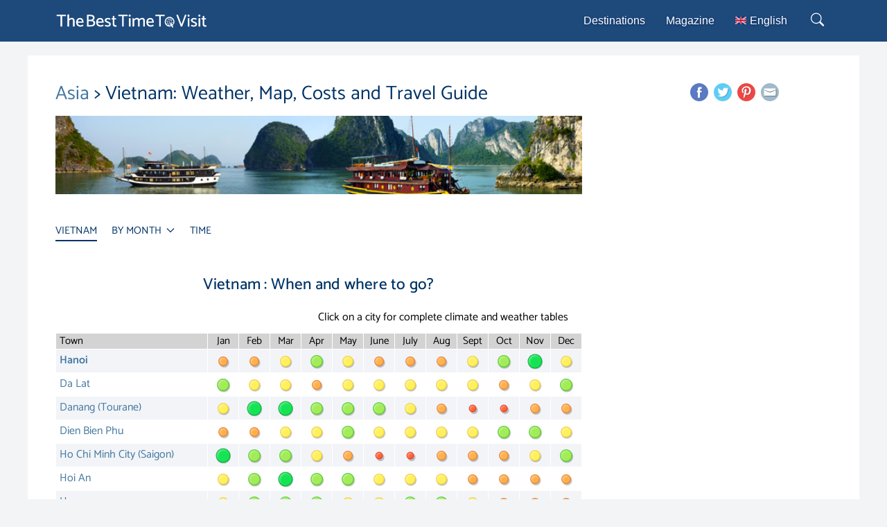

--- FILE ---
content_type: text/html; charset=UTF-8
request_url: https://www.thebesttimetovisit.com/weather/vietnam-idpaysglobaleng-99.html
body_size: 11211
content:
<!DOCTYPE html PUBLIC "-//W3C//DTD XHTML 1.0 Strict//EN" "http://www.w3.org/TR/xhtml1/DTD/xhtml1-strict.dtd">
<html xmlns="http://www.w3.org/1999/xhtml" xml:lang="en">
<head>
<title>Vietnam: Weather & Climate - When to go, what to do and what to see - Travel guide</title>
<meta name='description' content=' Vietnam: The best time for visiting. Best things to do. Best prices. The full BestTimeToVisit Travel Guide!'>
<link rel='canonical' href='/weather/vietnam-idpaysglobaleng-99.html' />
	
	<meta name='author' CONTENT="thebesttimetovisit.com">
	<meta name='Identifier-URL' CONTENT="https://www.thebesttimetovisit.com">
	<meta http-equiv="Content-Type" content="text/html; charset=UTF-8" />
	<meta name="viewport" content="width=device-width, initial-scale=1.0, maximum-scale=1.2">
	
<style>
:root{--std-padding: 40px;--minus-padding: -40px}@media screen and (max-width: 1160px){:root{--std-padding: 33px;--minus-padding: -33px}}@media screen and (max-width: 768px){:root{--std-padding: 18px;--minus-padding: -18px}}@media screen and (max-width: 481px){:root{--std-padding: 14px;--minus-padding: -14px}}@media screen and (max-width: 330px){:root{--std-padding: 10px;--minus-padding: -10px}}*{margin:0;padding:0;box-sizing:border-box}html{line-height:1.15;-webkit-text-size-adjust:100%}body{font-family:sans-serif;font-size:100%;line-height:1.5;background-color:#fff;color:#000}img{max-width:100%;height:auto;display:block}button,input,textarea,select{font:inherit;border:none;background:none;outline:none}ul,ol{list-style:none}a{text-decoration:none;color:inherit}table{border-collapse:collapse;width:100%}@font-face{font-family:"Catamaran";font-style:normal;font-weight:400;src:url("/bttv_app/bttv_v2/fonts/catamaran-v8-latin-regular.woff2") format("woff2"),url("/bttv_app/bttv_v2/fonts/catamaran-v8-latin-regular.woff") format("woff");font-display:swap}@font-face{font-family:"Catamaran";font-style:normal;font-weight:500;src:url("/bttv_app/bttv_v2/fonts/catamaran-v19-latin-500.woff2") format("woff2"),url("/bttv_app/bttv_v2/fonts/catamaran-v19-latin-500.woff") format("woff");font-display:swap}@font-face{font-family:"Catamaran";font-style:normal;font-weight:600;src:url("/bttv_app/bttv_v2/fonts/catamaran-v8-latin-600.woff2") format("woff2"),url("/bttv_app/bttv_v2/fonts/catamaran-v8-latin-600.woff") format("woff");font-display:swap}body{background-color:#f3f4f5}#content{max-width:1200px;margin:0 auto;font-family:"Catamaran",sans-serif;font-weight:400;line-height:1.5;font-size:15px}#inside{display:flex;justify-content:space-between;align-items:flex-start;max-width:1200px;margin-top:20px;gap:20px}#middle{flex-grow:1;max-width:840px;background-color:#fff;padding:var(--std-padding)}#sidebar{max-width:360px;min-width:290px;width:100%;background-color:#fff;padding:var(--std-padding)}#footer{background-color:#1d497b;color:#fff;text-align:center;padding:20px}.page-sized{max-width:1200px;margin:0 auto}.std-padding{padding-left:var(--std-padding);padding-right:var(--std-padding)}.qp-row{display:flex;gap:20px}.qp-col{flex:1}.stickyBlock{position:sticky;top:20px}h1,.commeH1{font-family:"Catamaran",sans-serif;font-weight:400;font-size:28px;color:#036;line-height:1.1em;padding:0;margin:0px 0px 13px 0px}h1.long{padding-top:4px;font-size:24px;margin:0px 0px 14px 0px}h1.xxl{padding-top:0px;font-size:22px;line-height:1em;margin:0px 0px 15px 0px}h2,h1.commeH2{font-family:"Catamaran",sans-serif;font-weight:500;font-size:23px;letter-spacing:.01em;color:#036;margin:0px 0px 5px 0px;padding:0px;line-height:1.1}h3{font-size:17px;color:#036;margin:0px;padding:0px;margin-bottom:6px}h4,h6,h7,h8,h9{font-size:16px;line-height:16px;color:#036;margin:0px;padding:0px;margin-bottom:5px}h6{font-size:17px;line-height:20px}h7{font-size:17px;line-height:20px}h8{font-size:13px;line-height:17px}h9{font-size:12px;letter-spacing:2px}h3.h3inline{display:inline}.tac{text-align:center}.cadre{padding:27px 3px 18px 3px}#socialBadges{text-align:right;width:164px;float:right;margin:4px 0 0 0}#socialBadges a{display:inline-block}#sidebar #socialBadges{float:none;text-align:center;width:100%;margin:0 0 10px 0}.bannerPicture{width:100%}@media screen and (max-width: 1100px){#inside{justify-content:center;margin-top:0}#middle{max-width:94%}#sidebar{display:none}}@media screen and (max-width: 768px){#inside{margin-top:0}#middle{max-width:100%}}@media screen and (max-width: 680px){.qp-row{display:block;gap:0}.qp-col{flex:none}}@media screen and (min-width: 1100px){.not-on-desktop{display:none !important}}
:root{--std-padding: 40px;--minus-padding: -40px}@media screen and (max-width: 1160px){:root{--std-padding: 33px;--minus-padding: -33px}}@media screen and (max-width: 768px){:root{--std-padding: 18px;--minus-padding: -18px}}@media screen and (max-width: 481px){:root{--std-padding: 14px;--minus-padding: -14px}}@media screen and (max-width: 330px){:root{--std-padding: 10px;--minus-padding: -10px}}#header{background-color:#1d497b}#header .logo-link{width:220px}#header #header-content{height:60px;display:flex;justify-content:space-between;align-items:center}#header nav.bttv-menu .menu{list-style:none;display:flex;gap:12px;padding:0;margin:0}#header nav.bttv-menu .menu li{position:relative;z-index:50}#header nav.bttv-menu .menu li a{text-decoration:none;color:#fff;padding:10px 15px;display:block;font-size:16px;font-family:sans-serif}#header nav.bttv-menu .menu li a:hover{background:#8db8d3}#header nav.bttv-menu .menu li .sub-menu{position:absolute;top:100%;left:0;background:#fff;box-shadow:0px 2px 7px rgba(0,0,0,.1);padding:0;opacity:0;transform:translateY(-4px);transition:opacity .4s ease,transform .4s ease;height:0px;overflow:hidden}#header nav.bttv-menu .menu li .sub-menu li a{padding:8px 15px 8px 13px;font-size:15px;display:block;color:#000}#header nav.bttv-menu .menu li .sub-menu li:hover a{color:#fff}#header nav.bttv-menu .menu li:hover .sub-menu{display:block;color:#fff;opacity:1;transform:translateY(0);height:auto}#header nav.bttv-menu .menu>li>a{border-radius:5px;text-shadow:0 1px 3px rgba(0,17,77,.5)}#header nav.bttv-menu .menu:hover>li.has-submenu>a{border-radius:5px 5px 0 0}.bttv-menu .menu img{display:inline}.bttv-menu .menu li:last-child a{white-space:nowrap}.bttv-menu .menu li:last-child a span{margin-left:.3em;margin-right:.8em}.page-sized{max-width:1200px;margin:0 auto}.std-padding{padding-left:var(--std-padding);padding-right:var(--std-padding)}#menu-toggle{display:none;background:none;border:none;cursor:pointer;color:#fff;transition:color .3s;transform:translateY(3px);padding:0}#menu-toggle svg .bar{transition:transform .4s,opacity .4s;transform-origin:center}#menu-toggle.open svg .bar1{transform:translate(-15px, 14px) rotate(45deg)}#menu-toggle.open svg .bar2{opacity:0}#menu-toggle.open svg .bar3{transform:translate(-15px, -14px) rotate(-45deg)}#search-btn{cursor:pointer;padding:0;background-color:rgba(0,0,0,0)}.nobreakrow{display:flex;gap:7px;flex-wrap:nowrap}@media screen and (max-width: 768px){#menu-toggle{display:block;z-index:110}#menu-toggle.open{color:#000}#header-content{justify-content:flex-start}#search-btn{display:block}.logo-link{margin-left:.5em}#header nav.bttv-menu{position:fixed;top:0;left:0;width:100%;height:100vh;border-right:1px solid #888;background:#1d497b;transform:translateX(-100%);transition:transform .4s ease;overflow-y:auto;z-index:100;background-color:#fff;padding-top:40px}#header nav.bttv-menu.open{transform:translateX(0)}#header nav.bttv-menu .menu{flex-direction:column;padding:40px 20px;gap:0}#header nav.bttv-menu .menu li{width:100%}#header nav.bttv-menu .menu li a{padding:15px 10px;color:#000;text-shadow:none;border-bottom:1px solid hsla(0,0%,100%,.1)}#header nav.bttv-menu .menu li a:hover{background:#cde2ef}#header nav.bttv-menu .menu li.has-submenu .sub-menu{display:none;position:static;background:none;box-shadow:none;opacity:1;transform:none;height:auto;overflow:visible;padding-left:1em}#header nav.bttv-menu .menu li.has-submenu .sub-menu li a{color:#000;padding:10px 14px;border-radius:5px}#header nav.bttv-menu .menu li.has-submenu.open>.sub-menu{display:block}#header nav.bttv-menu .menu:hover>li.has-submenu>a{border-radius:5px}}
</style>
<link rel="stylesheet" type="text/css" href="/bttv_app/bttv_v2/css/main.css?v1.001" />
<link ref="shortcut icon" href="/favicon.png" type="image/png" />


<link rel="alternate" hreflang="en" href="https://www.thebesttimetovisit.com/weather/vietnam-idpaysglobaleng-99.html" />
<link rel="alternate" hreflang="fr" href="https://partir.ouest-france.fr/vietnam" />
<link rel="alternate" hreflang="de" href="https://www.thebesttimetovisit.com/de/vietnam-idpaysglobalde-99.html" />
<link rel="alternate" hreflang="it" href="https://www.thebesttimetovisit.com/it/vietnam-idpaysglobalit-99.html" />
<link rel="alternate" hreflang="pt" href="https://www.thebesttimetovisit.com/pt/vietname-idpaysglobalpt-99.html" />
<link rel="alternate" hreflang="es" href="https://www.thebesttimetovisit.com/es/vietnam-idpaysglobales-99.html" />


<script data-ad-client="ca-pub-5030417519740110" async src="https://pagead2.googlesyndication.com/pagead/js/adsbygoogle.js"></script>
<script type="text/javascript" src="https://cache.consentframework.com/js/pa/21453/c/CxNSV/stub" referrerpolicy="unsafe-url" charset="utf-8"></script>
<script type="text/javascript" src="https://choices.consentframework.com/js/pa/21453/c/CxNSV/cmp" referrerpolicy="unsafe-url" charset="utf-8" async></script>

</head>

<body>




<script type="text/javascript">
window.google_analytics_uacct = "UA-6665304-10";
</script>


<!-- Begin Outside Page Wrapper -->
<div id="wrapper">
 
<!-- Begin Top Bar (Pre-Header) -->
<div id="top">
</div>
<!-- End Top Bar (Pre-Header) -->


<!-- Begin Page Header --> 
<div id="header">
	<div id="header-content" class="page-sized std-padding">
		<button id="menu-toggle" aria-label="Ouvrir le menu">
			<svg width="26" height="60" viewBox="0 0 60 60">
				<rect class="bar bar1" x="5" y="9" width="50" height="3" fill="currentColor"></rect>
				<rect class="bar bar2" x="5" y="29" width="50" height="3" fill="currentColor"></rect>
				<rect class="bar bar3" x="5" y="49" width="50" height="3" fill="currentColor"></rect>
			</svg>
		</button>
		<a href="/"><img src="/bttv_app/bttv_v2/ui/logo-bttv.svg" border="0" alt="thebesttimetovisit.com"  class="logo-link" /></a>
		<div class="nobreakrow">
		<nav id="nav" class="bttv-menu">
			<ul class="menu">
				<li class="only-mobile"><a href="/">When and where to go</a></li>
				<li><a href="/weather/country.php">Destinations</a></li>
				<li><a href="/magazine/">Magazine</a></li>
				<li class="has-submenu">					<a href="#" hreflang="en" lang="en"><img src="/bttv_app/bttv_v2/ui/flags/en.png" alt="" width="16" height="11" style="width:16px;height:11px;" /><span style="margin-left:0.3em;">English</span></a>
					<ul class="sub-menu">
						<li><a href="/de/" hreflang="de-DE" lang="de-DE"><img src="/bttv_app/bttv_v2/ui/flags/de.png" alt="" width="16" height="11" style="width:16px;height:11px;" /><span style="margin-left:0.3em;">Deutsch</span></a></li>
						<li><a href="/es/" hreflang="de-DE" lang="es-ES"><img src="/bttv_app/bttv_v2/ui/flags/es.png" alt="" width="16" height="11" style="width:16px;height:11px;" /><span style="margin-left:0.3em;">Español</span></a></li>
						<li><a href="https://partir.ouest-france.fr/" hreflang="de-DE" lang="fr-FR"><img src="/bttv_app/bttv_v2/ui/flags/fr.png" alt="" width="16" height="11" style="width:16px;height:11px;" /><span style="margin-left:0.3em;">Français</span></a></li>
						<li><a href="/it/" hreflang="de-DE" lang="it-IT"><img src="/bttv_app/bttv_v2/ui/flags/it.png" alt="" width="16" height="11" style="width:16px;height:11px;" /><span style="margin-left:0.3em;">Italiano</span></a></li>
						<li><a href="/pt/" hreflang="de-DE" lang="pt-PT"><img src="/bttv_app/bttv_v2/ui/flags/pt.png" alt="" width="16" height="11" style="width:16px;height:11px;" /><span style="margin-left:0.3em;">Português</span></a></li>
					</ul>
				</li>
			</ul>
		</nav>
		<button id="search-btn" aria-label="Rechercher" onclick="location.href='/weather/searchresult.php';" style="width:36px;height:44px;">
			<svg xmlns="http://www.w3.org/2000/svg" fill="#fff" viewBox="-5 -8 30 30">
			  <g id="searchpath"><path d="M11.742 10.344a6.5 6.5 0 1 0-1.397 1.398h-.001c.03.04.062.078.098.115l3.85 3.85a1 1 0 0 0 1.415-1.414l-3.85-3.85a1.007 1.007 0 0 0-.115-.1zM12 6.5a5.5 5.5 0 1 1-11 0 5.5 5.5 0 0 1 11 0z"/></g>
			</svg>
		</button>
		</div>
	</div>
</div> <!-- End Page Header -->

<script>
document.getElementById("menu-toggle").addEventListener("click", function () {
	let nav = document.getElementById("nav");
	nav.classList.toggle("open");
	document.getElementById("menu-toggle").classList.toggle("open");
});

// Gestion des sous-menus sur mobile
document.querySelectorAll(".has-submenu > a").forEach(item => {
	item.addEventListener("click", function (e) {
		e.preventDefault(); // Empêcher le lien de rediriger immédiatement
		let parent = this.parentElement;
		
		// Fermer les autres sous-menus avant d'ouvrir le nouveau
		document.querySelectorAll(".has-submenu").forEach(menu => {
			if (menu !== parent) {
				menu.classList.remove("open");
			}
		});

		parent.classList.toggle("open");
	});
});
</script>

 
<!-- Begin Main Content Area -->
<div id="content">
<div id="inside">

<!-- Begin Middle Column -->
<div id="middle">
<div style='float:left;' class='titleBlock'><h1><a href='/weather/asia-idcontinenteng-5.html'>Asia </a> > Vietnam: Weather, Map, Costs and Travel Guide</h1></div>
<div id="socialBadges">	
</div>
<div align='center'><img src='/meteo/images/imagesetendues/vietnam.jpg' border='0' alt='Vietnam' class='bannerPicture'></div>

<div align='center'>
</div>


<br />

<script type="text/javascript">
/* Scripts du menu pays */
function elHasClass(el,className){var hasClass=false;if(el){if(el.classList){hasClass=el.classList.contains(className);}else{hasClass=new RegExp('(^| )'+className+'( |$)','gi').test(el.className);}}
return hasClass;}
function addListener(element,type,expression){var bubbling=false;if(window.addEventListener){element.addEventListener(type,expression,bubbling);}else if(window.attachEvent){element.attachEvent('on'+type,expression);}else return false;}
function unhoverMenu(e){if(elHasClass(e.target,'tabnav-submenu')){return;}else if(elHasClass(e.target.parentElement,'tabnav-submenu')){return;}else if(elHasClass(e.target.parentElement.parentElement,'tabnav-submenu')){return;}else{var el=document.getElementById(window.qpmenuvisible);window.qpmenuvisible=false;if(el){if(el.classList)
el.classList.remove('hovered');else
el.className=el.className.replace(new RegExp('(^|\\b)'+'hovered'.split(' ').join('|')+'(\\b|$)','gi'),' ');}}}

let toggle=function(element){var el=document.getElementById(element);if(!elHasClass(el,'hovered')){if(!window.qplistenerAdded){window.qplistenerAdded=true;addListener(document,'click',unhoverMenu)}if(window.qpmenuvisible){if(window.qpmenuvisible!=element&&window.qpmenuvisible!='tabnav'){toggle(window.qpmenuvisible)}}window.qpmenuvisible=element;if(el.classList){el.classList.add('hovered')}else{el.className+=' hovered'}}else{if(window.qpmenuvisible==element){window.qpmenuvisible=false}if(el.classList){el.classList.remove('hovered')}else{el.className=el.className.replace(new RegExp('(^|\\b)hovered'.split(' ').join('|')+'(\\b|$)','gi'),' ')}}};
</script>
<svg style="display: none;">
  <symbol id="tabnav-chevron" viewBox="0 0 13 13">
	<path fill="none" stroke="currentColor" stroke-width="1.2" d="M2 8.5l5 5 5-5"></path>
  </symbol>
</svg>
<div id="tabnavContainer">
<div id="tabnavShowButton" class="only-portrait-phone" onclick="toggle('tabnav');event.stopPropagation();event.preventDefault();"><span id="navBtnLabel">Page: VIETNAM &#x25bc;</a></div>

<ul id="tabnav" class="pays-tabnav">
    
    <li class="active" >
    	<a href="/weather/vietnam-idpaysglobaleng-99.html">VIETNAM</a>
    </li>


<li class="tabnav-submenu small-submenu tabnav-months-menu "><a href="javascript:toggle('sub-mois')">BY MONTH <span class="not-on-portrait-phone tabnavarrow"><svg width="13" height="19"><use xlink:href="#tabnav-chevron"></use></svg></span></a>
	<ul id="sub-mois">
    	<li><a href="/weather/vietnam-in-january-1-country-id-99.html">Vietnam in January</a></li>
		<li><a href="/weather/vietnam-in-february-2-country-id-99.html">Vietnam in February</a></li>
		<li><a href="/weather/vietnam-in-march-3-country-id-99.html">Vietnam in March</a></li>
		<li><a href="/weather/vietnam-in-april-4-country-id-99.html">Vietnam in April</a></li>
		<li><a href="/weather/vietnam-in-may-5-country-id-99.html">Vietnam in May</a></li>
		<li><a href="/weather/vietnam-in-june-6-country-id-99.html">Vietnam in June</a></li>
		<li><a href="/weather/vietnam-in-july-7-country-id-99.html">Vietnam in July</a></li>
		<li><a href="/weather/vietnam-in-august-8-country-id-99.html">Vietnam in August</a></li>
		<li><a href="/weather/vietnam-in-september-9-country-id-99.html">Vietnam in September</a></li>
		<li><a href="/weather/vietnam-in-october-10-country-id-99.html">Vietnam in October</a></li>
		<li><a href="/weather/vietnam-in-november-11-country-id-99.html">Vietnam in November</a></li>
		<li><a href="/weather/vietnam-in-december-12-country-id-99.html">Vietnam in December</a></li>		
	</ul>
</li>

	
	<li>
		<a href="/vietnam/time">TIME</a>
	</li>
	
</ul>
</div>
<div class="cadre tac afterTabNav">
<h2>Vietnam&nbsp;: When and where to go?</H2>
</div>

<div align='center'><p align='right'>Click on a city for complete climate and weather tables <span class='only-desktop'>&nbsp;&nbsp;&nbsp;&nbsp;</span></p></div><div id="tablevilles" class="defaultView"><table border="1" cellpadding="2" cellspacing="1" class="tableau_villes"><tr bgcolor='lightgrey' align='center' class='tableau_villes_tr'><td>Town</td><td><span>Jan</span></td><td><span>Feb</span></td><td><span>Mar</span></td><td><span>Apr</span></td><td><span>May</span></td><td><span>June</span></td><td><span>July</span></td><td><span>Aug</span></td><td><span>Sept</span></td><td><span>Oct</span></td><td><span>Nov</span></td><td><span>Dec</span></td></tr><tr><td><a href='/weather/hanoi-idvilleeng-99.html'><b>Hanoi</b></a></td><td class='note_ville_2'><a href='/weather/hanoi-idvilleeng-99.html' class='tableau_villes_note_link'><img src="/images/ui/note2.png" border="0" class="tableau_villes_note" srcset="/images/ui/note2.png 1x, /images/ui/note2-2x.png 2x"></a></td><td class='note_ville_2'><a href='/weather/hanoi-idvilleeng-99.html' class='tableau_villes_note_link'><img src="/images/ui/note2.png" border="0" class="tableau_villes_note" srcset="/images/ui/note2.png 1x, /images/ui/note2-2x.png 2x"></a></td><td class='note_ville_3'><a href='/weather/hanoi-idvilleeng-99.html' class='tableau_villes_note_link'><img src="/images/ui/note3.png" border="0" class="tableau_villes_note" srcset="/images/ui/note3.png 1x, /images/ui/note3-2x.png 2x"></a></td><td class='note_ville_4'><a href='/weather/hanoi-idvilleeng-99.html' class='tableau_villes_note_link'><img src="/images/ui/note4.png" border="0" class="tableau_villes_note" srcset="/images/ui/note4.png 1x, /images/ui/note4-2x.png 2x"></a></td><td class='note_ville_3'><a href='/weather/hanoi-idvilleeng-99.html' class='tableau_villes_note_link'><img src="/images/ui/note3.png" border="0" class="tableau_villes_note" srcset="/images/ui/note3.png 1x, /images/ui/note3-2x.png 2x"></a></td><td class='note_ville_2'><a href='/weather/hanoi-idvilleeng-99.html' class='tableau_villes_note_link'><img src="/images/ui/note2.png" border="0" class="tableau_villes_note" srcset="/images/ui/note2.png 1x, /images/ui/note2-2x.png 2x"></a></td><td class='note_ville_2'><a href='/weather/hanoi-idvilleeng-99.html' class='tableau_villes_note_link'><img src="/images/ui/note2.png" border="0" class="tableau_villes_note" srcset="/images/ui/note2.png 1x, /images/ui/note2-2x.png 2x"></a></td><td class='note_ville_2'><a href='/weather/hanoi-idvilleeng-99.html' class='tableau_villes_note_link'><img src="/images/ui/note2.png" border="0" class="tableau_villes_note" srcset="/images/ui/note2.png 1x, /images/ui/note2-2x.png 2x"></a></td><td class='note_ville_3'><a href='/weather/hanoi-idvilleeng-99.html' class='tableau_villes_note_link'><img src="/images/ui/note3.png" border="0" class="tableau_villes_note" srcset="/images/ui/note3.png 1x, /images/ui/note3-2x.png 2x"></a></td><td class='note_ville_4'><a href='/weather/hanoi-idvilleeng-99.html' class='tableau_villes_note_link'><img src="/images/ui/note4.png" border="0" class="tableau_villes_note" srcset="/images/ui/note4.png 1x, /images/ui/note4-2x.png 2x"></a></td><td class='note_ville_5'><a href='/weather/hanoi-idvilleeng-99.html' class='tableau_villes_note_link'><img src="/images/ui/note5.png" border="0" class="tableau_villes_note" srcset="/images/ui/note5.png 1x, /images/ui/note5-2x.png 2x"></a></td><td class='note_ville_3'><a href='/weather/hanoi-idvilleeng-99.html' class='tableau_villes_note_link'><img src="/images/ui/note3.png" border="0" class="tableau_villes_note" srcset="/images/ui/note3.png 1x, /images/ui/note3-2x.png 2x"></a></td></tr><tr><td><a href='/weather/da-lat-idvilleeng-700.html'>Da Lat</a></td><td class='note_ville_4'><a href='/weather/da-lat-idvilleeng-700.html' class='tableau_villes_note_link'><img src="/images/ui/note4.png" border="0" class="tableau_villes_note" srcset="/images/ui/note4.png 1x, /images/ui/note4-2x.png 2x"></a></td><td class='note_ville_3'><a href='/weather/da-lat-idvilleeng-700.html' class='tableau_villes_note_link'><img src="/images/ui/note3.png" border="0" class="tableau_villes_note" srcset="/images/ui/note3.png 1x, /images/ui/note3-2x.png 2x"></a></td><td class='note_ville_3'><a href='/weather/da-lat-idvilleeng-700.html' class='tableau_villes_note_link'><img src="/images/ui/note3.png" border="0" class="tableau_villes_note" srcset="/images/ui/note3.png 1x, /images/ui/note3-2x.png 2x"></a></td><td class='note_ville_2'><a href='/weather/da-lat-idvilleeng-700.html' class='tableau_villes_note_link'><img src="/images/ui/note2.png" border="0" class="tableau_villes_note" srcset="/images/ui/note2.png 1x, /images/ui/note2-2x.png 2x"></a></td><td class='note_ville_3'><a href='/weather/da-lat-idvilleeng-700.html' class='tableau_villes_note_link'><img src="/images/ui/note3.png" border="0" class="tableau_villes_note" srcset="/images/ui/note3.png 1x, /images/ui/note3-2x.png 2x"></a></td><td class='note_ville_3'><a href='/weather/da-lat-idvilleeng-700.html' class='tableau_villes_note_link'><img src="/images/ui/note3.png" border="0" class="tableau_villes_note" srcset="/images/ui/note3.png 1x, /images/ui/note3-2x.png 2x"></a></td><td class='note_ville_3'><a href='/weather/da-lat-idvilleeng-700.html' class='tableau_villes_note_link'><img src="/images/ui/note3.png" border="0" class="tableau_villes_note" srcset="/images/ui/note3.png 1x, /images/ui/note3-2x.png 2x"></a></td><td class='note_ville_3'><a href='/weather/da-lat-idvilleeng-700.html' class='tableau_villes_note_link'><img src="/images/ui/note3.png" border="0" class="tableau_villes_note" srcset="/images/ui/note3.png 1x, /images/ui/note3-2x.png 2x"></a></td><td class='note_ville_3'><a href='/weather/da-lat-idvilleeng-700.html' class='tableau_villes_note_link'><img src="/images/ui/note3.png" border="0" class="tableau_villes_note" srcset="/images/ui/note3.png 1x, /images/ui/note3-2x.png 2x"></a></td><td class='note_ville_2'><a href='/weather/da-lat-idvilleeng-700.html' class='tableau_villes_note_link'><img src="/images/ui/note2.png" border="0" class="tableau_villes_note" srcset="/images/ui/note2.png 1x, /images/ui/note2-2x.png 2x"></a></td><td class='note_ville_3'><a href='/weather/da-lat-idvilleeng-700.html' class='tableau_villes_note_link'><img src="/images/ui/note3.png" border="0" class="tableau_villes_note" srcset="/images/ui/note3.png 1x, /images/ui/note3-2x.png 2x"></a></td><td class='note_ville_4'><a href='/weather/da-lat-idvilleeng-700.html' class='tableau_villes_note_link'><img src="/images/ui/note4.png" border="0" class="tableau_villes_note" srcset="/images/ui/note4.png 1x, /images/ui/note4-2x.png 2x"></a></td></tr><tr><td><a href='/weather/danang-tourane--idvilleeng-146.html'>Danang (Tourane)</a></td><td class='note_ville_3'><a href='/weather/danang-tourane--idvilleeng-146.html' class='tableau_villes_note_link'><img src="/images/ui/note3.png" border="0" class="tableau_villes_note" srcset="/images/ui/note3.png 1x, /images/ui/note3-2x.png 2x"></a></td><td class='note_ville_5'><a href='/weather/danang-tourane--idvilleeng-146.html' class='tableau_villes_note_link'><img src="/images/ui/note5.png" border="0" class="tableau_villes_note" srcset="/images/ui/note5.png 1x, /images/ui/note5-2x.png 2x"></a></td><td class='note_ville_5'><a href='/weather/danang-tourane--idvilleeng-146.html' class='tableau_villes_note_link'><img src="/images/ui/note5.png" border="0" class="tableau_villes_note" srcset="/images/ui/note5.png 1x, /images/ui/note5-2x.png 2x"></a></td><td class='note_ville_4'><a href='/weather/danang-tourane--idvilleeng-146.html' class='tableau_villes_note_link'><img src="/images/ui/note4.png" border="0" class="tableau_villes_note" srcset="/images/ui/note4.png 1x, /images/ui/note4-2x.png 2x"></a></td><td class='note_ville_4'><a href='/weather/danang-tourane--idvilleeng-146.html' class='tableau_villes_note_link'><img src="/images/ui/note4.png" border="0" class="tableau_villes_note" srcset="/images/ui/note4.png 1x, /images/ui/note4-2x.png 2x"></a></td><td class='note_ville_4'><a href='/weather/danang-tourane--idvilleeng-146.html' class='tableau_villes_note_link'><img src="/images/ui/note4.png" border="0" class="tableau_villes_note" srcset="/images/ui/note4.png 1x, /images/ui/note4-2x.png 2x"></a></td><td class='note_ville_3'><a href='/weather/danang-tourane--idvilleeng-146.html' class='tableau_villes_note_link'><img src="/images/ui/note3.png" border="0" class="tableau_villes_note" srcset="/images/ui/note3.png 1x, /images/ui/note3-2x.png 2x"></a></td><td class='note_ville_2'><a href='/weather/danang-tourane--idvilleeng-146.html' class='tableau_villes_note_link'><img src="/images/ui/note2.png" border="0" class="tableau_villes_note" srcset="/images/ui/note2.png 1x, /images/ui/note2-2x.png 2x"></a></td><td class='note_ville_1'><a href='/weather/danang-tourane--idvilleeng-146.html' class='tableau_villes_note_link'><img src="/images/ui/note1.png" border="0" class="tableau_villes_note" srcset="/images/ui/note1.png 1x, /images/ui/note1-2x.png 2x"></a></td><td class='note_ville_1'><a href='/weather/danang-tourane--idvilleeng-146.html' class='tableau_villes_note_link'><img src="/images/ui/note1.png" border="0" class="tableau_villes_note" srcset="/images/ui/note1.png 1x, /images/ui/note1-2x.png 2x"></a></td><td class='note_ville_2'><a href='/weather/danang-tourane--idvilleeng-146.html' class='tableau_villes_note_link'><img src="/images/ui/note2.png" border="0" class="tableau_villes_note" srcset="/images/ui/note2.png 1x, /images/ui/note2-2x.png 2x"></a></td><td class='note_ville_2'><a href='/weather/danang-tourane--idvilleeng-146.html' class='tableau_villes_note_link'><img src="/images/ui/note2.png" border="0" class="tableau_villes_note" srcset="/images/ui/note2.png 1x, /images/ui/note2-2x.png 2x"></a></td></tr><tr><td><a href='/weather/dien-bien-phu-idvilleeng-689.html'>Dien Bien Phu</a></td><td class='note_ville_2'><a href='/weather/dien-bien-phu-idvilleeng-689.html' class='tableau_villes_note_link'><img src="/images/ui/note2.png" border="0" class="tableau_villes_note" srcset="/images/ui/note2.png 1x, /images/ui/note2-2x.png 2x"></a></td><td class='note_ville_2'><a href='/weather/dien-bien-phu-idvilleeng-689.html' class='tableau_villes_note_link'><img src="/images/ui/note2.png" border="0" class="tableau_villes_note" srcset="/images/ui/note2.png 1x, /images/ui/note2-2x.png 2x"></a></td><td class='note_ville_3'><a href='/weather/dien-bien-phu-idvilleeng-689.html' class='tableau_villes_note_link'><img src="/images/ui/note3.png" border="0" class="tableau_villes_note" srcset="/images/ui/note3.png 1x, /images/ui/note3-2x.png 2x"></a></td><td class='note_ville_3'><a href='/weather/dien-bien-phu-idvilleeng-689.html' class='tableau_villes_note_link'><img src="/images/ui/note3.png" border="0" class="tableau_villes_note" srcset="/images/ui/note3.png 1x, /images/ui/note3-2x.png 2x"></a></td><td class='note_ville_4'><a href='/weather/dien-bien-phu-idvilleeng-689.html' class='tableau_villes_note_link'><img src="/images/ui/note4.png" border="0" class="tableau_villes_note" srcset="/images/ui/note4.png 1x, /images/ui/note4-2x.png 2x"></a></td><td class='note_ville_3'><a href='/weather/dien-bien-phu-idvilleeng-689.html' class='tableau_villes_note_link'><img src="/images/ui/note3.png" border="0" class="tableau_villes_note" srcset="/images/ui/note3.png 1x, /images/ui/note3-2x.png 2x"></a></td><td class='note_ville_3'><a href='/weather/dien-bien-phu-idvilleeng-689.html' class='tableau_villes_note_link'><img src="/images/ui/note3.png" border="0" class="tableau_villes_note" srcset="/images/ui/note3.png 1x, /images/ui/note3-2x.png 2x"></a></td><td class='note_ville_3'><a href='/weather/dien-bien-phu-idvilleeng-689.html' class='tableau_villes_note_link'><img src="/images/ui/note3.png" border="0" class="tableau_villes_note" srcset="/images/ui/note3.png 1x, /images/ui/note3-2x.png 2x"></a></td><td class='note_ville_3'><a href='/weather/dien-bien-phu-idvilleeng-689.html' class='tableau_villes_note_link'><img src="/images/ui/note3.png" border="0" class="tableau_villes_note" srcset="/images/ui/note3.png 1x, /images/ui/note3-2x.png 2x"></a></td><td class='note_ville_4'><a href='/weather/dien-bien-phu-idvilleeng-689.html' class='tableau_villes_note_link'><img src="/images/ui/note4.png" border="0" class="tableau_villes_note" srcset="/images/ui/note4.png 1x, /images/ui/note4-2x.png 2x"></a></td><td class='note_ville_4'><a href='/weather/dien-bien-phu-idvilleeng-689.html' class='tableau_villes_note_link'><img src="/images/ui/note4.png" border="0" class="tableau_villes_note" srcset="/images/ui/note4.png 1x, /images/ui/note4-2x.png 2x"></a></td><td class='note_ville_3'><a href='/weather/dien-bien-phu-idvilleeng-689.html' class='tableau_villes_note_link'><img src="/images/ui/note3.png" border="0" class="tableau_villes_note" srcset="/images/ui/note3.png 1x, /images/ui/note3-2x.png 2x"></a></td></tr><tr><td><a href='/weather/ho-chi-minh-city-saigon--idvilleeng-145.html'>Ho Chi Minh City (Saigon)</a></td><td class='note_ville_5'><a href='/weather/ho-chi-minh-city-saigon--idvilleeng-145.html' class='tableau_villes_note_link'><img src="/images/ui/note5.png" border="0" class="tableau_villes_note" srcset="/images/ui/note5.png 1x, /images/ui/note5-2x.png 2x"></a></td><td class='note_ville_4'><a href='/weather/ho-chi-minh-city-saigon--idvilleeng-145.html' class='tableau_villes_note_link'><img src="/images/ui/note4.png" border="0" class="tableau_villes_note" srcset="/images/ui/note4.png 1x, /images/ui/note4-2x.png 2x"></a></td><td class='note_ville_4'><a href='/weather/ho-chi-minh-city-saigon--idvilleeng-145.html' class='tableau_villes_note_link'><img src="/images/ui/note4.png" border="0" class="tableau_villes_note" srcset="/images/ui/note4.png 1x, /images/ui/note4-2x.png 2x"></a></td><td class='note_ville_3'><a href='/weather/ho-chi-minh-city-saigon--idvilleeng-145.html' class='tableau_villes_note_link'><img src="/images/ui/note3.png" border="0" class="tableau_villes_note" srcset="/images/ui/note3.png 1x, /images/ui/note3-2x.png 2x"></a></td><td class='note_ville_2'><a href='/weather/ho-chi-minh-city-saigon--idvilleeng-145.html' class='tableau_villes_note_link'><img src="/images/ui/note2.png" border="0" class="tableau_villes_note" srcset="/images/ui/note2.png 1x, /images/ui/note2-2x.png 2x"></a></td><td class='note_ville_1'><a href='/weather/ho-chi-minh-city-saigon--idvilleeng-145.html' class='tableau_villes_note_link'><img src="/images/ui/note1.png" border="0" class="tableau_villes_note" srcset="/images/ui/note1.png 1x, /images/ui/note1-2x.png 2x"></a></td><td class='note_ville_1'><a href='/weather/ho-chi-minh-city-saigon--idvilleeng-145.html' class='tableau_villes_note_link'><img src="/images/ui/note1.png" border="0" class="tableau_villes_note" srcset="/images/ui/note1.png 1x, /images/ui/note1-2x.png 2x"></a></td><td class='note_ville_2'><a href='/weather/ho-chi-minh-city-saigon--idvilleeng-145.html' class='tableau_villes_note_link'><img src="/images/ui/note2.png" border="0" class="tableau_villes_note" srcset="/images/ui/note2.png 1x, /images/ui/note2-2x.png 2x"></a></td><td class='note_ville_2'><a href='/weather/ho-chi-minh-city-saigon--idvilleeng-145.html' class='tableau_villes_note_link'><img src="/images/ui/note2.png" border="0" class="tableau_villes_note" srcset="/images/ui/note2.png 1x, /images/ui/note2-2x.png 2x"></a></td><td class='note_ville_2'><a href='/weather/ho-chi-minh-city-saigon--idvilleeng-145.html' class='tableau_villes_note_link'><img src="/images/ui/note2.png" border="0" class="tableau_villes_note" srcset="/images/ui/note2.png 1x, /images/ui/note2-2x.png 2x"></a></td><td class='note_ville_3'><a href='/weather/ho-chi-minh-city-saigon--idvilleeng-145.html' class='tableau_villes_note_link'><img src="/images/ui/note3.png" border="0" class="tableau_villes_note" srcset="/images/ui/note3.png 1x, /images/ui/note3-2x.png 2x"></a></td><td class='note_ville_4'><a href='/weather/ho-chi-minh-city-saigon--idvilleeng-145.html' class='tableau_villes_note_link'><img src="/images/ui/note4.png" border="0" class="tableau_villes_note" srcset="/images/ui/note4.png 1x, /images/ui/note4-2x.png 2x"></a></td></tr><tr><td><a href='/weather/hoi-an-idvilleeng-312.html'>Hoi An</a></td><td class='note_ville_3'><a href='/weather/hoi-an-idvilleeng-312.html' class='tableau_villes_note_link'><img src="/images/ui/note3.png" border="0" class="tableau_villes_note" srcset="/images/ui/note3.png 1x, /images/ui/note3-2x.png 2x"></a></td><td class='note_ville_4'><a href='/weather/hoi-an-idvilleeng-312.html' class='tableau_villes_note_link'><img src="/images/ui/note4.png" border="0" class="tableau_villes_note" srcset="/images/ui/note4.png 1x, /images/ui/note4-2x.png 2x"></a></td><td class='note_ville_5'><a href='/weather/hoi-an-idvilleeng-312.html' class='tableau_villes_note_link'><img src="/images/ui/note5.png" border="0" class="tableau_villes_note" srcset="/images/ui/note5.png 1x, /images/ui/note5-2x.png 2x"></a></td><td class='note_ville_4'><a href='/weather/hoi-an-idvilleeng-312.html' class='tableau_villes_note_link'><img src="/images/ui/note4.png" border="0" class="tableau_villes_note" srcset="/images/ui/note4.png 1x, /images/ui/note4-2x.png 2x"></a></td><td class='note_ville_4'><a href='/weather/hoi-an-idvilleeng-312.html' class='tableau_villes_note_link'><img src="/images/ui/note4.png" border="0" class="tableau_villes_note" srcset="/images/ui/note4.png 1x, /images/ui/note4-2x.png 2x"></a></td><td class='note_ville_3'><a href='/weather/hoi-an-idvilleeng-312.html' class='tableau_villes_note_link'><img src="/images/ui/note3.png" border="0" class="tableau_villes_note" srcset="/images/ui/note3.png 1x, /images/ui/note3-2x.png 2x"></a></td><td class='note_ville_3'><a href='/weather/hoi-an-idvilleeng-312.html' class='tableau_villes_note_link'><img src="/images/ui/note3.png" border="0" class="tableau_villes_note" srcset="/images/ui/note3.png 1x, /images/ui/note3-2x.png 2x"></a></td><td class='note_ville_3'><a href='/weather/hoi-an-idvilleeng-312.html' class='tableau_villes_note_link'><img src="/images/ui/note3.png" border="0" class="tableau_villes_note" srcset="/images/ui/note3.png 1x, /images/ui/note3-2x.png 2x"></a></td><td class='note_ville_2'><a href='/weather/hoi-an-idvilleeng-312.html' class='tableau_villes_note_link'><img src="/images/ui/note2.png" border="0" class="tableau_villes_note" srcset="/images/ui/note2.png 1x, /images/ui/note2-2x.png 2x"></a></td><td class='note_ville_2'><a href='/weather/hoi-an-idvilleeng-312.html' class='tableau_villes_note_link'><img src="/images/ui/note2.png" border="0" class="tableau_villes_note" srcset="/images/ui/note2.png 1x, /images/ui/note2-2x.png 2x"></a></td><td class='note_ville_2'><a href='/weather/hoi-an-idvilleeng-312.html' class='tableau_villes_note_link'><img src="/images/ui/note2.png" border="0" class="tableau_villes_note" srcset="/images/ui/note2.png 1x, /images/ui/note2-2x.png 2x"></a></td><td class='note_ville_2'><a href='/weather/hoi-an-idvilleeng-312.html' class='tableau_villes_note_link'><img src="/images/ui/note2.png" border="0" class="tableau_villes_note" srcset="/images/ui/note2.png 1x, /images/ui/note2-2x.png 2x"></a></td></tr><tr><td><a href='/weather/hue-idvilleeng-418.html'>Hue</a></td><td class='note_ville_3'><a href='/weather/hue-idvilleeng-418.html' class='tableau_villes_note_link'><img src="/images/ui/note3.png" border="0" class="tableau_villes_note" srcset="/images/ui/note3.png 1x, /images/ui/note3-2x.png 2x"></a></td><td class='note_ville_4'><a href='/weather/hue-idvilleeng-418.html' class='tableau_villes_note_link'><img src="/images/ui/note4.png" border="0" class="tableau_villes_note" srcset="/images/ui/note4.png 1x, /images/ui/note4-2x.png 2x"></a></td><td class='note_ville_4'><a href='/weather/hue-idvilleeng-418.html' class='tableau_villes_note_link'><img src="/images/ui/note4.png" border="0" class="tableau_villes_note" srcset="/images/ui/note4.png 1x, /images/ui/note4-2x.png 2x"></a></td><td class='note_ville_4'><a href='/weather/hue-idvilleeng-418.html' class='tableau_villes_note_link'><img src="/images/ui/note4.png" border="0" class="tableau_villes_note" srcset="/images/ui/note4.png 1x, /images/ui/note4-2x.png 2x"></a></td><td class='note_ville_3'><a href='/weather/hue-idvilleeng-418.html' class='tableau_villes_note_link'><img src="/images/ui/note3.png" border="0" class="tableau_villes_note" srcset="/images/ui/note3.png 1x, /images/ui/note3-2x.png 2x"></a></td><td class='note_ville_3'><a href='/weather/hue-idvilleeng-418.html' class='tableau_villes_note_link'><img src="/images/ui/note3.png" border="0" class="tableau_villes_note" srcset="/images/ui/note3.png 1x, /images/ui/note3-2x.png 2x"></a></td><td class='note_ville_4'><a href='/weather/hue-idvilleeng-418.html' class='tableau_villes_note_link'><img src="/images/ui/note4.png" border="0" class="tableau_villes_note" srcset="/images/ui/note4.png 1x, /images/ui/note4-2x.png 2x"></a></td><td class='note_ville_4'><a href='/weather/hue-idvilleeng-418.html' class='tableau_villes_note_link'><img src="/images/ui/note4.png" border="0" class="tableau_villes_note" srcset="/images/ui/note4.png 1x, /images/ui/note4-2x.png 2x"></a></td><td class='note_ville_3'><a href='/weather/hue-idvilleeng-418.html' class='tableau_villes_note_link'><img src="/images/ui/note3.png" border="0" class="tableau_villes_note" srcset="/images/ui/note3.png 1x, /images/ui/note3-2x.png 2x"></a></td><td class='note_ville_2'><a href='/weather/hue-idvilleeng-418.html' class='tableau_villes_note_link'><img src="/images/ui/note2.png" border="0" class="tableau_villes_note" srcset="/images/ui/note2.png 1x, /images/ui/note2-2x.png 2x"></a></td><td class='note_ville_2'><a href='/weather/hue-idvilleeng-418.html' class='tableau_villes_note_link'><img src="/images/ui/note2.png" border="0" class="tableau_villes_note" srcset="/images/ui/note2.png 1x, /images/ui/note2-2x.png 2x"></a></td><td class='note_ville_2'><a href='/weather/hue-idvilleeng-418.html' class='tableau_villes_note_link'><img src="/images/ui/note2.png" border="0" class="tableau_villes_note" srcset="/images/ui/note2.png 1x, /images/ui/note2-2x.png 2x"></a></td></tr><tr><td><a href='/weather/mui-ne-idvilleeng-444.html'>Mui Ne</a></td><td class='note_ville_5'><a href='/weather/mui-ne-idvilleeng-444.html' class='tableau_villes_note_link'><img src="/images/ui/note5.png" border="0" class="tableau_villes_note" srcset="/images/ui/note5.png 1x, /images/ui/note5-2x.png 2x"></a></td><td class='note_ville_5'><a href='/weather/mui-ne-idvilleeng-444.html' class='tableau_villes_note_link'><img src="/images/ui/note5.png" border="0" class="tableau_villes_note" srcset="/images/ui/note5.png 1x, /images/ui/note5-2x.png 2x"></a></td><td class='note_ville_4'><a href='/weather/mui-ne-idvilleeng-444.html' class='tableau_villes_note_link'><img src="/images/ui/note4.png" border="0" class="tableau_villes_note" srcset="/images/ui/note4.png 1x, /images/ui/note4-2x.png 2x"></a></td><td class='note_ville_4'><a href='/weather/mui-ne-idvilleeng-444.html' class='tableau_villes_note_link'><img src="/images/ui/note4.png" border="0" class="tableau_villes_note" srcset="/images/ui/note4.png 1x, /images/ui/note4-2x.png 2x"></a></td><td class='note_ville_3'><a href='/weather/mui-ne-idvilleeng-444.html' class='tableau_villes_note_link'><img src="/images/ui/note3.png" border="0" class="tableau_villes_note" srcset="/images/ui/note3.png 1x, /images/ui/note3-2x.png 2x"></a></td><td class='note_ville_2'><a href='/weather/mui-ne-idvilleeng-444.html' class='tableau_villes_note_link'><img src="/images/ui/note2.png" border="0" class="tableau_villes_note" srcset="/images/ui/note2.png 1x, /images/ui/note2-2x.png 2x"></a></td><td class='note_ville_1'><a href='/weather/mui-ne-idvilleeng-444.html' class='tableau_villes_note_link'><img src="/images/ui/note1.png" border="0" class="tableau_villes_note" srcset="/images/ui/note1.png 1x, /images/ui/note1-2x.png 2x"></a></td><td class='note_ville_2'><a href='/weather/mui-ne-idvilleeng-444.html' class='tableau_villes_note_link'><img src="/images/ui/note2.png" border="0" class="tableau_villes_note" srcset="/images/ui/note2.png 1x, /images/ui/note2-2x.png 2x"></a></td><td class='note_ville_2'><a href='/weather/mui-ne-idvilleeng-444.html' class='tableau_villes_note_link'><img src="/images/ui/note2.png" border="0" class="tableau_villes_note" srcset="/images/ui/note2.png 1x, /images/ui/note2-2x.png 2x"></a></td><td class='note_ville_3'><a href='/weather/mui-ne-idvilleeng-444.html' class='tableau_villes_note_link'><img src="/images/ui/note3.png" border="0" class="tableau_villes_note" srcset="/images/ui/note3.png 1x, /images/ui/note3-2x.png 2x"></a></td><td class='note_ville_4'><a href='/weather/mui-ne-idvilleeng-444.html' class='tableau_villes_note_link'><img src="/images/ui/note4.png" border="0" class="tableau_villes_note" srcset="/images/ui/note4.png 1x, /images/ui/note4-2x.png 2x"></a></td><td class='note_ville_5'><a href='/weather/mui-ne-idvilleeng-444.html' class='tableau_villes_note_link'><img src="/images/ui/note5.png" border="0" class="tableau_villes_note" srcset="/images/ui/note5.png 1x, /images/ui/note5-2x.png 2x"></a></td></tr><tr><td><a href='/weather/nha-trang-idvilleeng-516.html'>Nha Trang</a></td><td class='note_ville_3'><a href='/weather/nha-trang-idvilleeng-516.html' class='tableau_villes_note_link'><img src="/images/ui/note3.png" border="0" class="tableau_villes_note" srcset="/images/ui/note3.png 1x, /images/ui/note3-2x.png 2x"></a></td><td class='note_ville_4'><a href='/weather/nha-trang-idvilleeng-516.html' class='tableau_villes_note_link'><img src="/images/ui/note4.png" border="0" class="tableau_villes_note" srcset="/images/ui/note4.png 1x, /images/ui/note4-2x.png 2x"></a></td><td class='note_ville_3'><a href='/weather/nha-trang-idvilleeng-516.html' class='tableau_villes_note_link'><img src="/images/ui/note3.png" border="0" class="tableau_villes_note" srcset="/images/ui/note3.png 1x, /images/ui/note3-2x.png 2x"></a></td><td class='note_ville_2'><a href='/weather/nha-trang-idvilleeng-516.html' class='tableau_villes_note_link'><img src="/images/ui/note2.png" border="0" class="tableau_villes_note" srcset="/images/ui/note2.png 1x, /images/ui/note2-2x.png 2x"></a></td><td class='note_ville_3'><a href='/weather/nha-trang-idvilleeng-516.html' class='tableau_villes_note_link'><img src="/images/ui/note3.png" border="0" class="tableau_villes_note" srcset="/images/ui/note3.png 1x, /images/ui/note3-2x.png 2x"></a></td><td class='note_ville_3'><a href='/weather/nha-trang-idvilleeng-516.html' class='tableau_villes_note_link'><img src="/images/ui/note3.png" border="0" class="tableau_villes_note" srcset="/images/ui/note3.png 1x, /images/ui/note3-2x.png 2x"></a></td><td class='note_ville_4'><a href='/weather/nha-trang-idvilleeng-516.html' class='tableau_villes_note_link'><img src="/images/ui/note4.png" border="0" class="tableau_villes_note" srcset="/images/ui/note4.png 1x, /images/ui/note4-2x.png 2x"></a></td><td class='note_ville_4'><a href='/weather/nha-trang-idvilleeng-516.html' class='tableau_villes_note_link'><img src="/images/ui/note4.png" border="0" class="tableau_villes_note" srcset="/images/ui/note4.png 1x, /images/ui/note4-2x.png 2x"></a></td><td class='note_ville_4'><a href='/weather/nha-trang-idvilleeng-516.html' class='tableau_villes_note_link'><img src="/images/ui/note4.png" border="0" class="tableau_villes_note" srcset="/images/ui/note4.png 1x, /images/ui/note4-2x.png 2x"></a></td><td class='note_ville_3'><a href='/weather/nha-trang-idvilleeng-516.html' class='tableau_villes_note_link'><img src="/images/ui/note3.png" border="0" class="tableau_villes_note" srcset="/images/ui/note3.png 1x, /images/ui/note3-2x.png 2x"></a></td><td class='note_ville_2'><a href='/weather/nha-trang-idvilleeng-516.html' class='tableau_villes_note_link'><img src="/images/ui/note2.png" border="0" class="tableau_villes_note" srcset="/images/ui/note2.png 1x, /images/ui/note2-2x.png 2x"></a></td><td class='note_ville_2'><a href='/weather/nha-trang-idvilleeng-516.html' class='tableau_villes_note_link'><img src="/images/ui/note2.png" border="0" class="tableau_villes_note" srcset="/images/ui/note2.png 1x, /images/ui/note2-2x.png 2x"></a></td></tr><tr><td><a href='/weather/phu-quoc-idvilleeng-665.html'>Phu Quoc</a></td><td class='note_ville_3'><a href='/weather/phu-quoc-idvilleeng-665.html' class='tableau_villes_note_link'><img src="/images/ui/note3.png" border="0" class="tableau_villes_note" srcset="/images/ui/note3.png 1x, /images/ui/note3-2x.png 2x"></a></td><td class='note_ville_3'><a href='/weather/phu-quoc-idvilleeng-665.html' class='tableau_villes_note_link'><img src="/images/ui/note3.png" border="0" class="tableau_villes_note" srcset="/images/ui/note3.png 1x, /images/ui/note3-2x.png 2x"></a></td><td class='note_ville_3'><a href='/weather/phu-quoc-idvilleeng-665.html' class='tableau_villes_note_link'><img src="/images/ui/note3.png" border="0" class="tableau_villes_note" srcset="/images/ui/note3.png 1x, /images/ui/note3-2x.png 2x"></a></td><td class='note_ville_2'><a href='/weather/phu-quoc-idvilleeng-665.html' class='tableau_villes_note_link'><img src="/images/ui/note2.png" border="0" class="tableau_villes_note" srcset="/images/ui/note2.png 1x, /images/ui/note2-2x.png 2x"></a></td><td class='note_ville_2'><a href='/weather/phu-quoc-idvilleeng-665.html' class='tableau_villes_note_link'><img src="/images/ui/note2.png" border="0" class="tableau_villes_note" srcset="/images/ui/note2.png 1x, /images/ui/note2-2x.png 2x"></a></td><td class='note_ville_2'><a href='/weather/phu-quoc-idvilleeng-665.html' class='tableau_villes_note_link'><img src="/images/ui/note2.png" border="0" class="tableau_villes_note" srcset="/images/ui/note2.png 1x, /images/ui/note2-2x.png 2x"></a></td><td class='note_ville_2'><a href='/weather/phu-quoc-idvilleeng-665.html' class='tableau_villes_note_link'><img src="/images/ui/note2.png" border="0" class="tableau_villes_note" srcset="/images/ui/note2.png 1x, /images/ui/note2-2x.png 2x"></a></td><td class='note_ville_2'><a href='/weather/phu-quoc-idvilleeng-665.html' class='tableau_villes_note_link'><img src="/images/ui/note2.png" border="0" class="tableau_villes_note" srcset="/images/ui/note2.png 1x, /images/ui/note2-2x.png 2x"></a></td><td class='note_ville_2'><a href='/weather/phu-quoc-idvilleeng-665.html' class='tableau_villes_note_link'><img src="/images/ui/note2.png" border="0" class="tableau_villes_note" srcset="/images/ui/note2.png 1x, /images/ui/note2-2x.png 2x"></a></td><td class='note_ville_3'><a href='/weather/phu-quoc-idvilleeng-665.html' class='tableau_villes_note_link'><img src="/images/ui/note3.png" border="0" class="tableau_villes_note" srcset="/images/ui/note3.png 1x, /images/ui/note3-2x.png 2x"></a></td><td class='note_ville_4'><a href='/weather/phu-quoc-idvilleeng-665.html' class='tableau_villes_note_link'><img src="/images/ui/note4.png" border="0" class="tableau_villes_note" srcset="/images/ui/note4.png 1x, /images/ui/note4-2x.png 2x"></a></td><td class='note_ville_3'><a href='/weather/phu-quoc-idvilleeng-665.html' class='tableau_villes_note_link'><img src="/images/ui/note3.png" border="0" class="tableau_villes_note" srcset="/images/ui/note3.png 1x, /images/ui/note3-2x.png 2x"></a></td></tr><tr><td><a href='/weather/sapa-idvilleeng-431.html'>Sapa</a></td><td class='note_ville_2'><a href='/weather/sapa-idvilleeng-431.html' class='tableau_villes_note_link'><img src="/images/ui/note2.png" border="0" class="tableau_villes_note" srcset="/images/ui/note2.png 1x, /images/ui/note2-2x.png 2x"></a></td><td class='note_ville_2'><a href='/weather/sapa-idvilleeng-431.html' class='tableau_villes_note_link'><img src="/images/ui/note2.png" border="0" class="tableau_villes_note" srcset="/images/ui/note2.png 1x, /images/ui/note2-2x.png 2x"></a></td><td class='note_ville_3'><a href='/weather/sapa-idvilleeng-431.html' class='tableau_villes_note_link'><img src="/images/ui/note3.png" border="0" class="tableau_villes_note" srcset="/images/ui/note3.png 1x, /images/ui/note3-2x.png 2x"></a></td><td class='note_ville_3'><a href='/weather/sapa-idvilleeng-431.html' class='tableau_villes_note_link'><img src="/images/ui/note3.png" border="0" class="tableau_villes_note" srcset="/images/ui/note3.png 1x, /images/ui/note3-2x.png 2x"></a></td><td class='note_ville_4'><a href='/weather/sapa-idvilleeng-431.html' class='tableau_villes_note_link'><img src="/images/ui/note4.png" border="0" class="tableau_villes_note" srcset="/images/ui/note4.png 1x, /images/ui/note4-2x.png 2x"></a></td><td class='note_ville_3'><a href='/weather/sapa-idvilleeng-431.html' class='tableau_villes_note_link'><img src="/images/ui/note3.png" border="0" class="tableau_villes_note" srcset="/images/ui/note3.png 1x, /images/ui/note3-2x.png 2x"></a></td><td class='note_ville_3'><a href='/weather/sapa-idvilleeng-431.html' class='tableau_villes_note_link'><img src="/images/ui/note3.png" border="0" class="tableau_villes_note" srcset="/images/ui/note3.png 1x, /images/ui/note3-2x.png 2x"></a></td><td class='note_ville_3'><a href='/weather/sapa-idvilleeng-431.html' class='tableau_villes_note_link'><img src="/images/ui/note3.png" border="0" class="tableau_villes_note" srcset="/images/ui/note3.png 1x, /images/ui/note3-2x.png 2x"></a></td><td class='note_ville_3'><a href='/weather/sapa-idvilleeng-431.html' class='tableau_villes_note_link'><img src="/images/ui/note3.png" border="0" class="tableau_villes_note" srcset="/images/ui/note3.png 1x, /images/ui/note3-2x.png 2x"></a></td><td class='note_ville_4'><a href='/weather/sapa-idvilleeng-431.html' class='tableau_villes_note_link'><img src="/images/ui/note4.png" border="0" class="tableau_villes_note" srcset="/images/ui/note4.png 1x, /images/ui/note4-2x.png 2x"></a></td><td class='note_ville_4'><a href='/weather/sapa-idvilleeng-431.html' class='tableau_villes_note_link'><img src="/images/ui/note4.png" border="0" class="tableau_villes_note" srcset="/images/ui/note4.png 1x, /images/ui/note4-2x.png 2x"></a></td><td class='note_ville_3'><a href='/weather/sapa-idvilleeng-431.html' class='tableau_villes_note_link'><img src="/images/ui/note3.png" border="0" class="tableau_villes_note" srcset="/images/ui/note3.png 1x, /images/ui/note3-2x.png 2x"></a></td></tr></table></div>	

<br />

<div class="qp-row">
<div class="qp-col">

<div class="cadre tac">
<h2>Vietnam: Climate & Weather</H2>
</div>

<br />
<div align"justify">
	<p>
	The climate of the country is subject to two monsoons per year, but the very different altitudes and latitudes cause extreme differences around the country. In the north, the mountains experience harsh winters; cold and snowy.<br />
<br />
The south has an almost constant heat, accompanied by high humidity. To visit the north, the period between November and April is preferable for visits, when temperatures are cooler, especially at night, so avoiding the hot weather and typhoons from May to October and violent rainstorms in July and August. In the south, the dry and sunny season is from December to April.<br />
	</p>
</div>

</div><div class="qp-col">

<div align="center">
<div class='cadre' align='center'><h2>Weather today</h2></div>    	
    	<style>.pagelinks{margin-left:2em;line-height:2;margin-bottom:1em} .bicol{display:inline-block;width:47%;vertical-align:top;padding-left:2%;padding-bottom:1em}.quadcol{display:inline-block;width:23.1%;padding-left:1%;vertical-align:top}.meteoForecastCol{text-align:center;padding-top:3px;padding-bottom:3px}.meteoFirstItem{margin-top:0.3em;display:inline}.meteoIconSmall{display:inline-block;width:25px;position:relative;top:6px}.meteoVal{font-size:20px;color:#222761;margin-bottom:0.8em;display:inline-block}.meteoTLine{display:inline-block;width:42%;margin-bottom:0.4em}.meteoTLabel{color:#999;display:inline-block}.meteoTmaxVal{display:inline-block;font-size:20px;color:#ec4322;margin-bottom:0.4em}.meteoTminVal{display:inline-block;font-size:20px;color:#596db6}.meteoPop{display:inline-block;margin-bottom:0.85em}.alL{text-align:left}.alR{text-align:right}</style>
    	
    	<img src="/images/weather/cloudy.gif" atl="Overcast" class="meteoFirstItem" /> <br />
    	<span class="meteoVal">Overcast</span><br />
    	<div class="meteoTLine alR"><span class="meteoTLabel">max.</span> <span class="meteoTmaxVal">22 °C</span></div>&nbsp;
    	<div class="meteoTLine alL"><span class="meteoTLabel">min.</span> <span class="meteoTminVal">17 °C</span></div><br />
    	<span>Wind: 3 km/h</span><br />
    	<span class="meteoPop">Precipitation forecast: 0 mm</span><br />
    	<a href="/weather/hanoi-idvilleweathereng-99.html" title="Full report and 7-days forecast">&gt; Full report and 7-days forecast</a>
    	<hr /><br />
    	Data updated at 06:15 (local time)<br />
    	At that time, the weather was:<br />
    	<img src="/images/weather/cloudy.gif" alt="Overcast" 
    	class="meteoIconSmall" />
    	17 °C / Overcast
</div>

</div></div>



<div class="qp-row">
<div class="qp-col">

<div class="cadre">
<h2 align="center">Vietnam: Map</H2>
</div>

<div align='center'><img src='/meteo/images/cartes/vietnam.png' border='0' alt='Vietnam : maps '></div>
</div>
<div class="qp-col">

<div align="center">

<div class="cadre">
<h2 align="center">Sponsored links</H2>
</div><br />



<style>
#ascarre { height:280px; width:336px; }
@media only screen and (max-width: 740px) {
	#ascarre { max-height:100px; height:100px; width:320px; }
}
</style>
<script async src="//pagead2.googlesyndication.com/pagead/js/adsbygoogle.js"></script>
<ins class="adsbygoogle" id="ascarre"
     style="display:inline-block;"
     data-ad-client="ca-pub-5030417519740110"
     data-ad-slot="1426594144"
     data-ad-format="auto"></ins>
<script>
(adsbygoogle = window.adsbygoogle || []).push({});
</script>

</div>

</div></div>




<br />
<br />


<div class="qp-row">
<div class="qp-col">

<div align='center'>
<div class='cadre'>


<h2>What to do in Vietnam</h2></div><br />
</div>
<div align ='left' class='textBlock'>



With a rich and unique culture and unforgettable scenery, Vietnam will surprise you in many different ways.<br />
<br />
Halong Bay is not the least of her attractions; this site fully justifies its reputation with its 3,000 islands spread over 1,500 square kilometres of beautifully coloured waters on which the junks sail aganst the dark red canvas.<br />
<br />
Hanoi, the capital, is built on the shores of the Red River and will seduce you with its charming colonial houses, its shady parks, its lakes, the narrow streets of the old city and its Temple of Literature which dates from the 11th century.<br />
Discover also the Mekong Delta, one of the largest in the world, which provides rice for the whole country.<br />
<br />
Another site to explore, Ho Chi Minh City, formerly Saigon and the largest city of the country, is a paradox between modernity and tradition, vivacious and secular, where you can visit Chinatown, Giac Lam Pagoda and the War Memorial Museum.<br />
<br />
Another city rich in history, Hué, is a cultural and religious centre, where you will find the extravagant tombs of thirteen Nguyen Dynasty emperors, and the remains of the citadel.<br />

</div>




</div>
<div class="qp-col">



	


<div align='center'>
<div class='cadre'>


	<H2>Vietnam: The basics</H2></div><br />

</div>
<div align="left" class="textBlock">
Regular flights will take you from Europe to Hanoi or Ho Chi Minh City.<br />
A visa is required. <br />
The currency in circulation is the dong.<br />
<br />
The required budget for a stay in Vietnam is fairly low except for flight tickets: For around €25 per day per person, you can eat very well and sleep in comfortable hotels. An average meal costs you less than €5, and for that price you can enjoy fine and varied cuisine, with low fat and natural (normally delicious) ingredients!<br />
<br />
Bargaining is part of the local custom so feel free to discuss prices.<br />
<br />
From a health viewpoint, the two main precautions to be taken are protection against insects and drinking water, which should be disinfected or filtered. Also avoid raw vegetables and shellfish, as well as milk and undercooked meats.<br />
<br />
For transport within the country, the train is fairly convenient, although rather slow. You can easily rent a motorcycle or bicycle, or you can use the rickshaws.<br />
<br />
Souvenirs to take home include lacquered objects, embroidery, boxes of cinnamon, hats, pottery and porcelain, silk paintings and wicker baskets.<br />


</div>


</div></div>







<br /><br /><br />



<br /><br /><hr />
  <script async src="//pagead2.googlesyndication.com/pagead/js/adsbygoogle.js"></script>
<ins class="adsbygoogle"
     style="display:block"
     data-ad-client="ca-pub-5030417519740110"
     data-ad-slot="1596855619"
     data-matched-content-rows-num="3,2"
     data-matched-content-columns-num="2,3"
     data-matched-content-ui-type="image_stacked,image_stacked"
     data-ad-format="autorelaxed"></ins>
<script>
(adsbygoogle = window.adsbygoogle || []).push({});
</script>
<br />


</div>
<!-- End Middle Column -->


<!-- Begin side Column -->
<div id="sidebar" class="stickyBlock">
<div id="socialBadges"><a href="https://www.facebook.com/sharer/sharer.php?u=www.thebesttimetovisit.com/weather/vietnam-idpaysglobaleng-99.html" title="Share this page on Facebook" target="_blank"><img src="/images/ui/fb-m.png" srcset="/images/ui/fb-m.png 1x, /images/ui/fb-m-2x.png 2x" /></a>&nbsp;
<a href="https://twitter.com/intent/tweet/?text=Vietnam%3A+Climate%2C+weather+and+travel+guides+www.thebesttimetovisit.com%2Fweather%2Fvietnam-idpaysglobaleng-99.html" title="Share this page on Twitter" target="_blank"><img src="/images/ui/tw-m.png" srcset="/images/ui/tw-m.png 1x, /images/ui/tw-m-2x.png 2x" /></a>&nbsp;
<a href="https://pinterest.com/pin/create/button/?url=www.thebesttimetovisit.com/weather/vietnam-idpaysglobaleng-99.html&media=%2Fmeteo%2Fimages%2Fimagesetendues%2Fvietnam.jpg&description=Vietnam: Climate, weather and travel guides" title="Share this page on Pinterest" target="_blank"><img src="/images/ui/pint-m.png" srcset="/images/ui/pint-m.png 1x, /images/ui/pint-m-2x.png 2x" /></a>&nbsp; 
<a href="mailto:?subject=The%20Best%20Time%20to%20Visit&body=Climate,%20weather%20and%20other%20tips.%20Find%20where%20and%20when%20to%20go!%20www.thebesttimetovisit.com/weather/vietnam-idpaysglobaleng-99.html" title="Share this page by e-mail"><img src="/images/ui/mail-m.png" srcset="/images/ui/mail-m.png 1x, /images/ui/mail-m-2x.png 2x" /></a></div><div align="center">

<style>
#asside { height:600px; width:160px; }
@media only screen and (max-width: 740px) {
	#asside { display:none; }
}
</style>

<script async src="//pagead2.googlesyndication.com/pagead/js/adsbygoogle.js"></script>
<ins class="adsbygoogle" id="asside"
     style="display:block"
     data-ad-client="ca-pub-5030417519740110"
     data-ad-slot="8949860941"
     data-ad-format="auto"></ins>
<script>
(adsbygoogle = window.adsbygoogle || []).push({});
</script>

</div>

</div>
<!-- End side Column -->


</div>
</div>
<!-- End Main Content Area -->


<div class="spacer"></div>
<div align="center">
  <br />
  <div class="only-mobile" style="margin:14px auto 10px auto;letter-spacing: 8px;">
		</div>
</div>



<!-- Begin Footer -->
<div id="footer">

  <p><a href="/weather/wheretogoinjanuary.php">Where to go in January</a> - <a href="/weather/wheretogoinfebruary.php"> February</a> - <a href="/weather/wheretogoinmarch.php"> March</a> - <a href="/weather/wheretogoinapril.php"> April</a> - <a href="/weather/wheretogoinmay.php"> May</a> - <a href="/weather/wheretogoinjune.php"> June</a> - <a href="/weather/wheretogoinjuly.php"> July</a> - <a href="/weather/wheretogoinaugust.php"> August</a> - <a href="/weather/wheretogoinseptember.php"> September</a> - <a href="/weather/wheretogoinoctober.php"> October</a> - <a href="/weather/wheretogoinnovember.php"> November</a> - <a href="/weather/wheretogoindecember.php"> December</a>

  <br />

  &copy; 2005 - 2026  <a title="TheBestTimeToVisit.com" href="/"> TheBestTimeToVisit.com</a> | <a href="/weather/privacy-policy.php">Privacy policy</a> | <a href="/weather/map.php">Destinations</a></p>

  <br />
  
<p>
<a href="https://partir.ouest-france.fr">O&ugrave; et quand partir</a> -
<a href="/">When and Where to Go</a> -
<a href="/de/">Wohin und wann reisen</a> -
<a href="/es/">D&oacute;nde y cu&aacute;ndo salir</a> -
<a href="/it/">Dove e quando partire</a> - 
<a href="/pt/">Onde e quando partir </a>

</p></div>
<!-- End PageFooter -->
 
</div>
<!-- End Outside Page Wrapper -->

<!-- Begin Bottom Bar (Sub-Footer) -->
<div id="bottom"></div>
<!-- End Bottom Bar (Sub-Footer) -->


<script src="//static.getclicky.com/js" type="text/javascript"></script>
<script type="text/javascript">clicky.init(177838);</script>
<noscript><p><img alt="Clicky" width="1" height="1" src="https://static.getclicky.com/177838ns.gif" /></p></noscript>


<script>

(function(i,s,o,g,r,a,m){i['GoogleAnalyticsObject']=r;i[r]=i[r]||function(){
(i[r].q=i[r].q||[]).push(arguments)},i[r].l=1*new Date();a=s.createElement(o),
m=s.getElementsByTagName(o)[0];a.async=1;a.src=g;m.parentNode.insertBefore(a,m)
})(window,document,'script','https://www.google-analytics.com/analytics.js','ga');


// Creates an adblock detection plugin.
ga('provide', 'adblockTracker', function(tracker, opts) {
  var ad = document.createElement('ins');
  ad.className = 'AdSense';
  ad.style.display = 'block';
  ad.style.position = 'absolute';
  ad.style.top = '-1px';
  ad.style.height = '1px';
  document.body.appendChild(ad);
  tracker.set('dimension' + opts.dimensionIndex, !ad.clientHeight);
  document.body.removeChild(ad);
});

ga('create', 'UA-6665304-10', 'auto');
ga('require', 'eventTracker');
ga('require', 'impressionTracker');
ga('require', 'mediaQueryTracker');
ga('require', 'outboundFormTracker');
ga('require', 'outboundLinkTracker');
ga('require', 'pageVisibilityTracker');
ga('require', 'socialWidgetTracker');
ga('require', 'adblockTracker', {dimensionIndex: 1});
ga('send', 'pageview');
</script>

<script async src='/js/autotrack.js'></script>

<script type="text/javascript">
	window._CTZ = {
		"enabled": true,
		"verticals": {
			"hotel": {
				"active": true,
				"search": {
					"city": "Hanoi",
					"countryCode": "VN"
				} 
			}
		},
		"consent": {
			"allowed": true
		}
	};
</script>
<script data-cmp-src="https://static.clicktripz.com/tag.js" charset="UTF-8" data-publisher="6fe858cc8856435f978f4ead7598096f" type="text/javascript"></script>

<script>
  (function (s, t, a, y, twenty, two) {
	s.Stay22 = s.Stay22 || {};
	s.Stay22.params = { lmaID: '68ba8c52f177fe398d32a182' };
	twenty = t.createElement(a);
	two = t.getElementsByTagName(a)[0];
	twenty.async = 1;
	twenty.src = y;
	two.parentNode.insertBefore(twenty, two);
  })(window, document, 'script', 'https://scripts.stay22.com/letmeallez.js');
</script>


<script src="https://cdn.by.wonderpush.com/sdk/1.1/wonderpush-loader.min.js" async></script>
<script>
window.WonderPush = window.WonderPush || [];
WonderPush.push(["init", {
	webKey: "1e32954253383cabd3fafff79f687bb8f6b4cb02644df41c35ab732e9626159b",
}]);
</script>


</body>
</html>

--- FILE ---
content_type: text/html; charset=utf-8
request_url: https://www.google.com/recaptcha/api2/aframe
body_size: 268
content:
<!DOCTYPE HTML><html><head><meta http-equiv="content-type" content="text/html; charset=UTF-8"></head><body><script nonce="Zj2CXp0syZ41IrpKr6mxwQ">/** Anti-fraud and anti-abuse applications only. See google.com/recaptcha */ try{var clients={'sodar':'https://pagead2.googlesyndication.com/pagead/sodar?'};window.addEventListener("message",function(a){try{if(a.source===window.parent){var b=JSON.parse(a.data);var c=clients[b['id']];if(c){var d=document.createElement('img');d.src=c+b['params']+'&rc='+(localStorage.getItem("rc::a")?sessionStorage.getItem("rc::b"):"");window.document.body.appendChild(d);sessionStorage.setItem("rc::e",parseInt(sessionStorage.getItem("rc::e")||0)+1);localStorage.setItem("rc::h",'1769901438234');}}}catch(b){}});window.parent.postMessage("_grecaptcha_ready", "*");}catch(b){}</script></body></html>